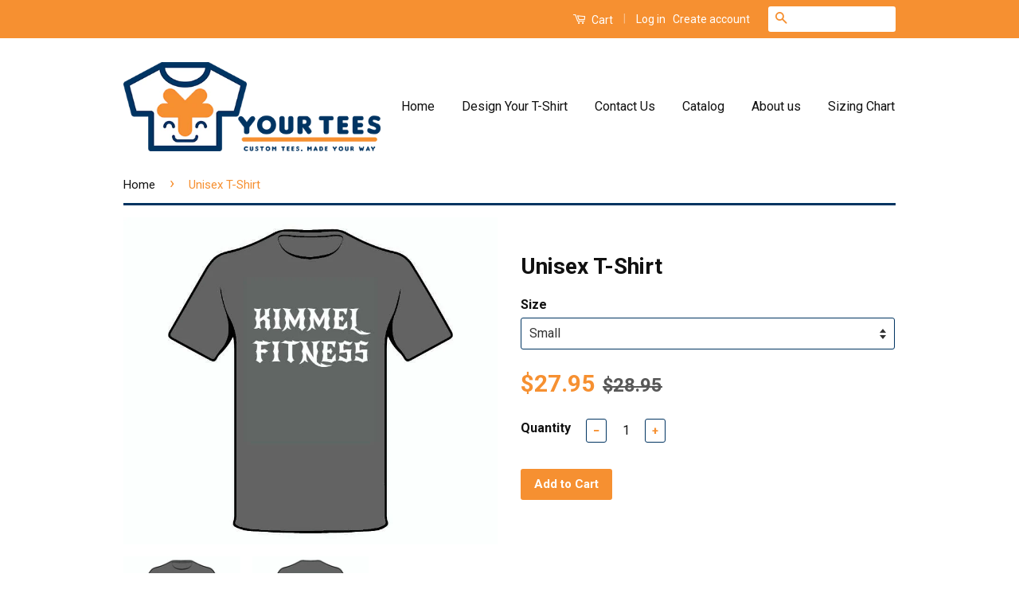

--- FILE ---
content_type: text/javascript; charset=utf-8
request_url: https://www.yourteesindy.com/products/unisex-t-shirt-56.js
body_size: 652
content:
{"id":6009430245541,"title":"Unisex T-Shirt","handle":"unisex-t-shirt-56","description":"","published_at":"2020-12-16T11:31:50-05:00","created_at":"2020-12-16T11:31:50-05:00","vendor":"Your Tees","type":"","tags":["hideme"],"price":2795,"price_min":2795,"price_max":2795,"available":true,"price_varies":false,"compare_at_price":2895,"compare_at_price_min":2895,"compare_at_price_max":2895,"compare_at_price_varies":false,"variants":[{"id":37451657183397,"title":"Small","option1":"Small","option2":null,"option3":null,"sku":"","requires_shipping":true,"taxable":true,"featured_image":null,"available":true,"name":"Unisex T-Shirt - Small","public_title":"Small","options":["Small"],"price":2795,"weight":0,"compare_at_price":2895,"inventory_quantity":0,"inventory_management":null,"inventory_policy":"deny","barcode":"","requires_selling_plan":false,"selling_plan_allocations":[]},{"id":37451657216165,"title":"Medium","option1":"Medium","option2":null,"option3":null,"sku":"","requires_shipping":true,"taxable":true,"featured_image":null,"available":true,"name":"Unisex T-Shirt - Medium","public_title":"Medium","options":["Medium"],"price":2795,"weight":0,"compare_at_price":2895,"inventory_quantity":0,"inventory_management":null,"inventory_policy":"deny","barcode":"","requires_selling_plan":false,"selling_plan_allocations":[]},{"id":37451657248933,"title":"Large","option1":"Large","option2":null,"option3":null,"sku":"","requires_shipping":true,"taxable":true,"featured_image":null,"available":true,"name":"Unisex T-Shirt - Large","public_title":"Large","options":["Large"],"price":2795,"weight":0,"compare_at_price":2895,"inventory_quantity":0,"inventory_management":null,"inventory_policy":"deny","barcode":"","requires_selling_plan":false,"selling_plan_allocations":[]},{"id":37451657281701,"title":"XL","option1":"XL","option2":null,"option3":null,"sku":"","requires_shipping":true,"taxable":true,"featured_image":null,"available":true,"name":"Unisex T-Shirt - XL","public_title":"XL","options":["XL"],"price":2795,"weight":0,"compare_at_price":2895,"inventory_quantity":0,"inventory_management":null,"inventory_policy":"deny","barcode":"","requires_selling_plan":false,"selling_plan_allocations":[]},{"id":37451657314469,"title":"2Xl","option1":"2Xl","option2":null,"option3":null,"sku":"","requires_shipping":true,"taxable":true,"featured_image":null,"available":true,"name":"Unisex T-Shirt - 2Xl","public_title":"2Xl","options":["2Xl"],"price":2795,"weight":0,"compare_at_price":2895,"inventory_quantity":0,"inventory_management":null,"inventory_policy":"deny","barcode":"","requires_selling_plan":false,"selling_plan_allocations":[]}],"images":["\/\/cdn.shopify.com\/s\/files\/1\/1267\/2113\/products\/3835_CAPTFRON_1608136306.3385.jpg?v=1608136310","\/\/cdn.shopify.com\/s\/files\/1\/1267\/2113\/products\/3835_CAPTBACK_1608136307.1594.jpg?v=1608136310"],"featured_image":"\/\/cdn.shopify.com\/s\/files\/1\/1267\/2113\/products\/3835_CAPTFRON_1608136306.3385.jpg?v=1608136310","options":[{"name":"Size","position":1,"values":["Small","Medium","Large","XL","2Xl"]}],"url":"\/products\/unisex-t-shirt-56","media":[{"alt":null,"id":15247464628389,"position":1,"preview_image":{"aspect_ratio":1.143,"height":700,"width":800,"src":"https:\/\/cdn.shopify.com\/s\/files\/1\/1267\/2113\/products\/3835_CAPTFRON_1608136306.3385.jpg?v=1608136310"},"aspect_ratio":1.143,"height":700,"media_type":"image","src":"https:\/\/cdn.shopify.com\/s\/files\/1\/1267\/2113\/products\/3835_CAPTFRON_1608136306.3385.jpg?v=1608136310","width":800},{"alt":null,"id":15247464661157,"position":2,"preview_image":{"aspect_ratio":1.143,"height":700,"width":800,"src":"https:\/\/cdn.shopify.com\/s\/files\/1\/1267\/2113\/products\/3835_CAPTBACK_1608136307.1594.jpg?v=1608136310"},"aspect_ratio":1.143,"height":700,"media_type":"image","src":"https:\/\/cdn.shopify.com\/s\/files\/1\/1267\/2113\/products\/3835_CAPTBACK_1608136307.1594.jpg?v=1608136310","width":800}],"requires_selling_plan":false,"selling_plan_groups":[]}